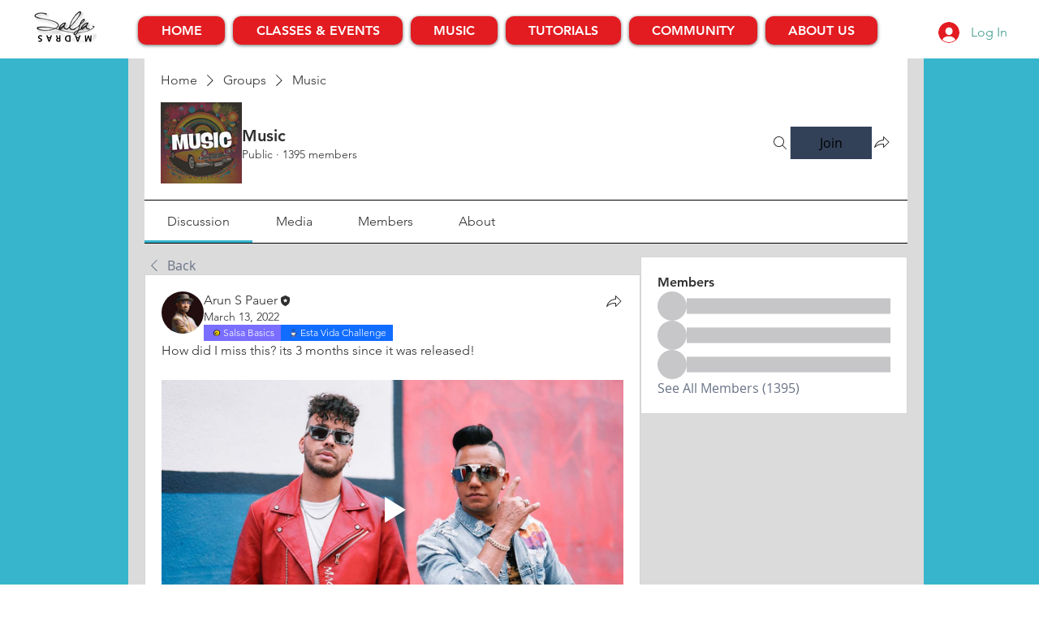

--- FILE ---
content_type: image/svg+xml
request_url: https://static.wixstatic.com/shapes/accb4c28b52b4fc09028bd19ba91ada3.svg
body_size: 2000
content:
<svg data-bbox="50.23 38.52 99.54 122.961" viewBox="0 0 200 200" height="200" width="200" xmlns="http://www.w3.org/2000/svg" data-type="color">
    <g>
        <path d="M93.08 94.537H57.147s.023 48.135 35.933 48.135 35.934-48.135 35.934-48.135H93.08z" fill="#E3E3E3" data-color="1"/>
        <path d="M93.08 158.447c-36.717 0-39.29-15.775-39.29-15.775h78.581s-2.573 15.775-39.291 15.775z" fill="#CACACA" data-color="2"/>
        <path d="M120.912 131.704c18.377-.61 28.858-7.035 28.858-17.861 0-9.141-7.191-12.652-12.105-12.783h-5.966c.229-2.325.34-4.527.341-6.521l.001-3.035H54.12l.001 3.035c.006 13.042 4.449 34.634 19.103 45.1H50.23l.574 3.523c.123.748 3.435 18.319 42.277 18.319s42.155-17.571 42.277-18.319l.575-3.523h-22.984c3.09-2.212 5.727-4.917 7.963-7.935zm16.648-24.578c1.028.045 6.158.582 6.158 6.717 0 6.3-6.946 10.433-18.887 11.543 3.022-5.843 4.933-12.252 6.02-18.259l6.709-.001zm-10.302 38.58c-3.45 3.938-12.248 9.708-34.178 9.708-21.965 0-30.756-5.789-34.19-9.708h68.368zm-34.178-6.067c-27.847 0-32.131-31.87-32.788-42.067h65.557c-.297 4.185-1.232 12.104-4.169 19.97-5.477 14.662-15.099 22.097-28.6 22.097z" fill="#353F69" data-color="3"/>
        <path d="M73.259 39.829a3.02 3.02 0 0 0-4.21-.771 3.037 3.037 0 0 0-.769 4.22l6.322 9.169a5.186 5.186 0 0 1-1.934 7.573 11.259 11.259 0 0 0-4.201 16.447l6.322 9.169a3.018 3.018 0 0 0 4.209.771 3.037 3.037 0 0 0 .769-4.22l-6.323-9.17a5.184 5.184 0 0 1 1.935-7.573 11.258 11.258 0 0 0 4.201-16.447l-6.321-9.168z" fill="#353F69" data-color="3"/>
        <path d="M92.316 39.829a3.02 3.02 0 0 0-4.21-.771 3.037 3.037 0 0 0-.769 4.22l6.323 9.169a5.185 5.185 0 0 1-1.935 7.573 11.259 11.259 0 0 0-4.201 16.447l6.322 9.169a3.018 3.018 0 0 0 4.21.771 3.039 3.039 0 0 0 .769-4.22l-6.323-9.17a5.184 5.184 0 0 1 1.934-7.573 11.261 11.261 0 0 0 4.202-16.447l-6.322-9.168z" fill="#353F69" data-color="3"/>
        <path d="M113.493 65.445a11.261 11.261 0 0 0 4.202-16.447l-6.322-9.169a3.02 3.02 0 0 0-4.21-.771 3.038 3.038 0 0 0-.769 4.22l6.322 9.169a5.185 5.185 0 0 1-1.935 7.573 11.262 11.262 0 0 0-4.202 16.447l6.322 9.169a3.02 3.02 0 0 0 4.21.771 3.038 3.038 0 0 0 .769-4.22l-6.323-9.17a5.185 5.185 0 0 1 1.936-7.572z" fill="#353F69" data-color="3"/>
    </g>
</svg>
